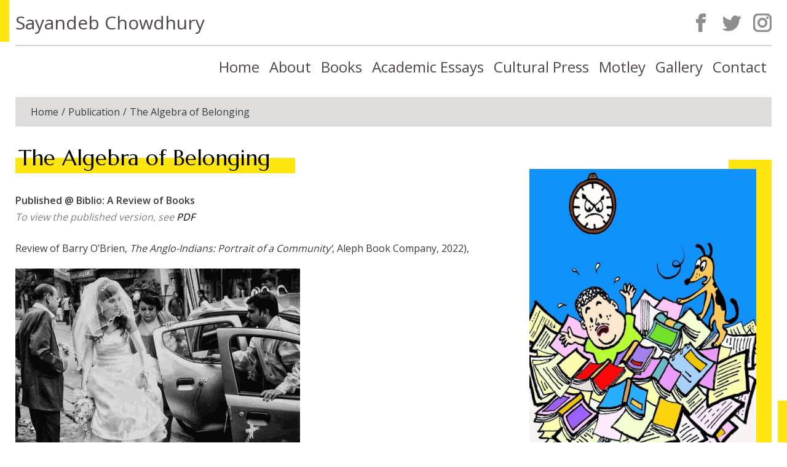

--- FILE ---
content_type: text/html; charset=UTF-8
request_url: https://sayandeb.in/2022/12/31/the-algebra-of-belonging/
body_size: 7546
content:

	<!doctype html class=" ">
<!--[if lt IE 9]><html class="no-js no-svg ie lt-ie9 lt-ie8 lt-ie7" lang="en-US"> <![endif]-->
<!--[if IE 9]><html class="no-js no-svg ie ie9 lt-ie9 lt-ie8" lang="en-US"> <![endif]-->
<!--[if gt IE 9]><!--><html class="no-js no-svg" lang="en-US"> <!--<![endif]-->
<head>
    <meta charset="UTF-8" />
    <meta name="description" content="Portfolio">

    <meta http-equiv="Content-Type" content="text/html; charset=UTF-8" />
    <meta http-equiv="X-UA-Compatible" content="IE=edge">
    <meta name="viewport" content="width=device-width, initial-scale=1">
    <link rel="author" href="https://sayandeb.in/wp-content/themes/wp-twig/humans.txt" />
    <link rel="pingback" href="https://sayandeb.in/xmlrpc.php" />
    <link rel="profile" href="http://gmpg.org/xfn/11">
    <link rel="icon" type="image/png" href="https://sayandeb.in/wp-content/uploads/2021/05/Original-copy-2.jpeg" />
    <title>The Algebra of Belonging &#8211; Sayandeb Chowdhury</title>
<meta name='robots' content='max-image-preview:large' />
	<style>img:is([sizes="auto" i], [sizes^="auto," i]) { contain-intrinsic-size: 3000px 1500px }</style>
	<link rel="alternate" type="application/rss+xml" title="Sayandeb Chowdhury &raquo; Feed" href="https://sayandeb.in/feed/" />
<link rel="alternate" type="application/rss+xml" title="Sayandeb Chowdhury &raquo; Comments Feed" href="https://sayandeb.in/comments/feed/" />
<script type="text/javascript">
/* <![CDATA[ */
window._wpemojiSettings = {"baseUrl":"https:\/\/s.w.org\/images\/core\/emoji\/16.0.1\/72x72\/","ext":".png","svgUrl":"https:\/\/s.w.org\/images\/core\/emoji\/16.0.1\/svg\/","svgExt":".svg","source":{"concatemoji":"https:\/\/sayandeb.in\/wp-includes\/js\/wp-emoji-release.min.js?ver=6.8.3"}};
/*! This file is auto-generated */
!function(s,n){var o,i,e;function c(e){try{var t={supportTests:e,timestamp:(new Date).valueOf()};sessionStorage.setItem(o,JSON.stringify(t))}catch(e){}}function p(e,t,n){e.clearRect(0,0,e.canvas.width,e.canvas.height),e.fillText(t,0,0);var t=new Uint32Array(e.getImageData(0,0,e.canvas.width,e.canvas.height).data),a=(e.clearRect(0,0,e.canvas.width,e.canvas.height),e.fillText(n,0,0),new Uint32Array(e.getImageData(0,0,e.canvas.width,e.canvas.height).data));return t.every(function(e,t){return e===a[t]})}function u(e,t){e.clearRect(0,0,e.canvas.width,e.canvas.height),e.fillText(t,0,0);for(var n=e.getImageData(16,16,1,1),a=0;a<n.data.length;a++)if(0!==n.data[a])return!1;return!0}function f(e,t,n,a){switch(t){case"flag":return n(e,"\ud83c\udff3\ufe0f\u200d\u26a7\ufe0f","\ud83c\udff3\ufe0f\u200b\u26a7\ufe0f")?!1:!n(e,"\ud83c\udde8\ud83c\uddf6","\ud83c\udde8\u200b\ud83c\uddf6")&&!n(e,"\ud83c\udff4\udb40\udc67\udb40\udc62\udb40\udc65\udb40\udc6e\udb40\udc67\udb40\udc7f","\ud83c\udff4\u200b\udb40\udc67\u200b\udb40\udc62\u200b\udb40\udc65\u200b\udb40\udc6e\u200b\udb40\udc67\u200b\udb40\udc7f");case"emoji":return!a(e,"\ud83e\udedf")}return!1}function g(e,t,n,a){var r="undefined"!=typeof WorkerGlobalScope&&self instanceof WorkerGlobalScope?new OffscreenCanvas(300,150):s.createElement("canvas"),o=r.getContext("2d",{willReadFrequently:!0}),i=(o.textBaseline="top",o.font="600 32px Arial",{});return e.forEach(function(e){i[e]=t(o,e,n,a)}),i}function t(e){var t=s.createElement("script");t.src=e,t.defer=!0,s.head.appendChild(t)}"undefined"!=typeof Promise&&(o="wpEmojiSettingsSupports",i=["flag","emoji"],n.supports={everything:!0,everythingExceptFlag:!0},e=new Promise(function(e){s.addEventListener("DOMContentLoaded",e,{once:!0})}),new Promise(function(t){var n=function(){try{var e=JSON.parse(sessionStorage.getItem(o));if("object"==typeof e&&"number"==typeof e.timestamp&&(new Date).valueOf()<e.timestamp+604800&&"object"==typeof e.supportTests)return e.supportTests}catch(e){}return null}();if(!n){if("undefined"!=typeof Worker&&"undefined"!=typeof OffscreenCanvas&&"undefined"!=typeof URL&&URL.createObjectURL&&"undefined"!=typeof Blob)try{var e="postMessage("+g.toString()+"("+[JSON.stringify(i),f.toString(),p.toString(),u.toString()].join(",")+"));",a=new Blob([e],{type:"text/javascript"}),r=new Worker(URL.createObjectURL(a),{name:"wpTestEmojiSupports"});return void(r.onmessage=function(e){c(n=e.data),r.terminate(),t(n)})}catch(e){}c(n=g(i,f,p,u))}t(n)}).then(function(e){for(var t in e)n.supports[t]=e[t],n.supports.everything=n.supports.everything&&n.supports[t],"flag"!==t&&(n.supports.everythingExceptFlag=n.supports.everythingExceptFlag&&n.supports[t]);n.supports.everythingExceptFlag=n.supports.everythingExceptFlag&&!n.supports.flag,n.DOMReady=!1,n.readyCallback=function(){n.DOMReady=!0}}).then(function(){return e}).then(function(){var e;n.supports.everything||(n.readyCallback(),(e=n.source||{}).concatemoji?t(e.concatemoji):e.wpemoji&&e.twemoji&&(t(e.twemoji),t(e.wpemoji)))}))}((window,document),window._wpemojiSettings);
/* ]]> */
</script>
<style id='wp-emoji-styles-inline-css' type='text/css'>

	img.wp-smiley, img.emoji {
		display: inline !important;
		border: none !important;
		box-shadow: none !important;
		height: 1em !important;
		width: 1em !important;
		margin: 0 0.07em !important;
		vertical-align: -0.1em !important;
		background: none !important;
		padding: 0 !important;
	}
</style>
<style id='classic-theme-styles-inline-css' type='text/css'>
/*! This file is auto-generated */
.wp-block-button__link{color:#fff;background-color:#32373c;border-radius:9999px;box-shadow:none;text-decoration:none;padding:calc(.667em + 2px) calc(1.333em + 2px);font-size:1.125em}.wp-block-file__button{background:#32373c;color:#fff;text-decoration:none}
</style>
<style id='global-styles-inline-css' type='text/css'>
:root{--wp--preset--aspect-ratio--square: 1;--wp--preset--aspect-ratio--4-3: 4/3;--wp--preset--aspect-ratio--3-4: 3/4;--wp--preset--aspect-ratio--3-2: 3/2;--wp--preset--aspect-ratio--2-3: 2/3;--wp--preset--aspect-ratio--16-9: 16/9;--wp--preset--aspect-ratio--9-16: 9/16;--wp--preset--color--black: #000000;--wp--preset--color--cyan-bluish-gray: #abb8c3;--wp--preset--color--white: #ffffff;--wp--preset--color--pale-pink: #f78da7;--wp--preset--color--vivid-red: #cf2e2e;--wp--preset--color--luminous-vivid-orange: #ff6900;--wp--preset--color--luminous-vivid-amber: #fcb900;--wp--preset--color--light-green-cyan: #7bdcb5;--wp--preset--color--vivid-green-cyan: #00d084;--wp--preset--color--pale-cyan-blue: #8ed1fc;--wp--preset--color--vivid-cyan-blue: #0693e3;--wp--preset--color--vivid-purple: #9b51e0;--wp--preset--gradient--vivid-cyan-blue-to-vivid-purple: linear-gradient(135deg,rgba(6,147,227,1) 0%,rgb(155,81,224) 100%);--wp--preset--gradient--light-green-cyan-to-vivid-green-cyan: linear-gradient(135deg,rgb(122,220,180) 0%,rgb(0,208,130) 100%);--wp--preset--gradient--luminous-vivid-amber-to-luminous-vivid-orange: linear-gradient(135deg,rgba(252,185,0,1) 0%,rgba(255,105,0,1) 100%);--wp--preset--gradient--luminous-vivid-orange-to-vivid-red: linear-gradient(135deg,rgba(255,105,0,1) 0%,rgb(207,46,46) 100%);--wp--preset--gradient--very-light-gray-to-cyan-bluish-gray: linear-gradient(135deg,rgb(238,238,238) 0%,rgb(169,184,195) 100%);--wp--preset--gradient--cool-to-warm-spectrum: linear-gradient(135deg,rgb(74,234,220) 0%,rgb(151,120,209) 20%,rgb(207,42,186) 40%,rgb(238,44,130) 60%,rgb(251,105,98) 80%,rgb(254,248,76) 100%);--wp--preset--gradient--blush-light-purple: linear-gradient(135deg,rgb(255,206,236) 0%,rgb(152,150,240) 100%);--wp--preset--gradient--blush-bordeaux: linear-gradient(135deg,rgb(254,205,165) 0%,rgb(254,45,45) 50%,rgb(107,0,62) 100%);--wp--preset--gradient--luminous-dusk: linear-gradient(135deg,rgb(255,203,112) 0%,rgb(199,81,192) 50%,rgb(65,88,208) 100%);--wp--preset--gradient--pale-ocean: linear-gradient(135deg,rgb(255,245,203) 0%,rgb(182,227,212) 50%,rgb(51,167,181) 100%);--wp--preset--gradient--electric-grass: linear-gradient(135deg,rgb(202,248,128) 0%,rgb(113,206,126) 100%);--wp--preset--gradient--midnight: linear-gradient(135deg,rgb(2,3,129) 0%,rgb(40,116,252) 100%);--wp--preset--font-size--small: 13px;--wp--preset--font-size--medium: 20px;--wp--preset--font-size--large: 36px;--wp--preset--font-size--x-large: 42px;--wp--preset--spacing--20: 0.44rem;--wp--preset--spacing--30: 0.67rem;--wp--preset--spacing--40: 1rem;--wp--preset--spacing--50: 1.5rem;--wp--preset--spacing--60: 2.25rem;--wp--preset--spacing--70: 3.38rem;--wp--preset--spacing--80: 5.06rem;--wp--preset--shadow--natural: 6px 6px 9px rgba(0, 0, 0, 0.2);--wp--preset--shadow--deep: 12px 12px 50px rgba(0, 0, 0, 0.4);--wp--preset--shadow--sharp: 6px 6px 0px rgba(0, 0, 0, 0.2);--wp--preset--shadow--outlined: 6px 6px 0px -3px rgba(255, 255, 255, 1), 6px 6px rgba(0, 0, 0, 1);--wp--preset--shadow--crisp: 6px 6px 0px rgba(0, 0, 0, 1);}:where(.is-layout-flex){gap: 0.5em;}:where(.is-layout-grid){gap: 0.5em;}body .is-layout-flex{display: flex;}.is-layout-flex{flex-wrap: wrap;align-items: center;}.is-layout-flex > :is(*, div){margin: 0;}body .is-layout-grid{display: grid;}.is-layout-grid > :is(*, div){margin: 0;}:where(.wp-block-columns.is-layout-flex){gap: 2em;}:where(.wp-block-columns.is-layout-grid){gap: 2em;}:where(.wp-block-post-template.is-layout-flex){gap: 1.25em;}:where(.wp-block-post-template.is-layout-grid){gap: 1.25em;}.has-black-color{color: var(--wp--preset--color--black) !important;}.has-cyan-bluish-gray-color{color: var(--wp--preset--color--cyan-bluish-gray) !important;}.has-white-color{color: var(--wp--preset--color--white) !important;}.has-pale-pink-color{color: var(--wp--preset--color--pale-pink) !important;}.has-vivid-red-color{color: var(--wp--preset--color--vivid-red) !important;}.has-luminous-vivid-orange-color{color: var(--wp--preset--color--luminous-vivid-orange) !important;}.has-luminous-vivid-amber-color{color: var(--wp--preset--color--luminous-vivid-amber) !important;}.has-light-green-cyan-color{color: var(--wp--preset--color--light-green-cyan) !important;}.has-vivid-green-cyan-color{color: var(--wp--preset--color--vivid-green-cyan) !important;}.has-pale-cyan-blue-color{color: var(--wp--preset--color--pale-cyan-blue) !important;}.has-vivid-cyan-blue-color{color: var(--wp--preset--color--vivid-cyan-blue) !important;}.has-vivid-purple-color{color: var(--wp--preset--color--vivid-purple) !important;}.has-black-background-color{background-color: var(--wp--preset--color--black) !important;}.has-cyan-bluish-gray-background-color{background-color: var(--wp--preset--color--cyan-bluish-gray) !important;}.has-white-background-color{background-color: var(--wp--preset--color--white) !important;}.has-pale-pink-background-color{background-color: var(--wp--preset--color--pale-pink) !important;}.has-vivid-red-background-color{background-color: var(--wp--preset--color--vivid-red) !important;}.has-luminous-vivid-orange-background-color{background-color: var(--wp--preset--color--luminous-vivid-orange) !important;}.has-luminous-vivid-amber-background-color{background-color: var(--wp--preset--color--luminous-vivid-amber) !important;}.has-light-green-cyan-background-color{background-color: var(--wp--preset--color--light-green-cyan) !important;}.has-vivid-green-cyan-background-color{background-color: var(--wp--preset--color--vivid-green-cyan) !important;}.has-pale-cyan-blue-background-color{background-color: var(--wp--preset--color--pale-cyan-blue) !important;}.has-vivid-cyan-blue-background-color{background-color: var(--wp--preset--color--vivid-cyan-blue) !important;}.has-vivid-purple-background-color{background-color: var(--wp--preset--color--vivid-purple) !important;}.has-black-border-color{border-color: var(--wp--preset--color--black) !important;}.has-cyan-bluish-gray-border-color{border-color: var(--wp--preset--color--cyan-bluish-gray) !important;}.has-white-border-color{border-color: var(--wp--preset--color--white) !important;}.has-pale-pink-border-color{border-color: var(--wp--preset--color--pale-pink) !important;}.has-vivid-red-border-color{border-color: var(--wp--preset--color--vivid-red) !important;}.has-luminous-vivid-orange-border-color{border-color: var(--wp--preset--color--luminous-vivid-orange) !important;}.has-luminous-vivid-amber-border-color{border-color: var(--wp--preset--color--luminous-vivid-amber) !important;}.has-light-green-cyan-border-color{border-color: var(--wp--preset--color--light-green-cyan) !important;}.has-vivid-green-cyan-border-color{border-color: var(--wp--preset--color--vivid-green-cyan) !important;}.has-pale-cyan-blue-border-color{border-color: var(--wp--preset--color--pale-cyan-blue) !important;}.has-vivid-cyan-blue-border-color{border-color: var(--wp--preset--color--vivid-cyan-blue) !important;}.has-vivid-purple-border-color{border-color: var(--wp--preset--color--vivid-purple) !important;}.has-vivid-cyan-blue-to-vivid-purple-gradient-background{background: var(--wp--preset--gradient--vivid-cyan-blue-to-vivid-purple) !important;}.has-light-green-cyan-to-vivid-green-cyan-gradient-background{background: var(--wp--preset--gradient--light-green-cyan-to-vivid-green-cyan) !important;}.has-luminous-vivid-amber-to-luminous-vivid-orange-gradient-background{background: var(--wp--preset--gradient--luminous-vivid-amber-to-luminous-vivid-orange) !important;}.has-luminous-vivid-orange-to-vivid-red-gradient-background{background: var(--wp--preset--gradient--luminous-vivid-orange-to-vivid-red) !important;}.has-very-light-gray-to-cyan-bluish-gray-gradient-background{background: var(--wp--preset--gradient--very-light-gray-to-cyan-bluish-gray) !important;}.has-cool-to-warm-spectrum-gradient-background{background: var(--wp--preset--gradient--cool-to-warm-spectrum) !important;}.has-blush-light-purple-gradient-background{background: var(--wp--preset--gradient--blush-light-purple) !important;}.has-blush-bordeaux-gradient-background{background: var(--wp--preset--gradient--blush-bordeaux) !important;}.has-luminous-dusk-gradient-background{background: var(--wp--preset--gradient--luminous-dusk) !important;}.has-pale-ocean-gradient-background{background: var(--wp--preset--gradient--pale-ocean) !important;}.has-electric-grass-gradient-background{background: var(--wp--preset--gradient--electric-grass) !important;}.has-midnight-gradient-background{background: var(--wp--preset--gradient--midnight) !important;}.has-small-font-size{font-size: var(--wp--preset--font-size--small) !important;}.has-medium-font-size{font-size: var(--wp--preset--font-size--medium) !important;}.has-large-font-size{font-size: var(--wp--preset--font-size--large) !important;}.has-x-large-font-size{font-size: var(--wp--preset--font-size--x-large) !important;}
:where(.wp-block-post-template.is-layout-flex){gap: 1.25em;}:where(.wp-block-post-template.is-layout-grid){gap: 1.25em;}
:where(.wp-block-columns.is-layout-flex){gap: 2em;}:where(.wp-block-columns.is-layout-grid){gap: 2em;}
:root :where(.wp-block-pullquote){font-size: 1.5em;line-height: 1.6;}
</style>
<link rel='stylesheet' id='wp-components-css' href='https://sayandeb.in/wp-includes/css/dist/components/style.min.css?ver=6.8.3' type='text/css' media='all' />
<link rel='stylesheet' id='godaddy-styles-css' href='https://sayandeb.in/wp-content/mu-plugins/vendor/wpex/godaddy-launch/includes/Dependencies/GoDaddy/Styles/build/latest.css?ver=2.0.2' type='text/css' media='all' />
<script type="text/javascript" src="https://sayandeb.in/wp-includes/js/jquery/jquery.min.js?ver=3.7.1" id="jquery-core-js"></script>
<script type="text/javascript" src="https://sayandeb.in/wp-includes/js/jquery/jquery-migrate.min.js?ver=3.4.1" id="jquery-migrate-js"></script>
<link rel="https://api.w.org/" href="https://sayandeb.in/wp-json/" /><link rel="alternate" title="JSON" type="application/json" href="https://sayandeb.in/wp-json/wp/v2/posts/2937" /><link rel="EditURI" type="application/rsd+xml" title="RSD" href="https://sayandeb.in/xmlrpc.php?rsd" />
<meta name="generator" content="WordPress 6.8.3" />
<link rel="canonical" href="https://sayandeb.in/2022/12/31/the-algebra-of-belonging/" />
<link rel='shortlink' href='https://sayandeb.in/?p=2937' />
<link rel="alternate" title="oEmbed (JSON)" type="application/json+oembed" href="https://sayandeb.in/wp-json/oembed/1.0/embed?url=https%3A%2F%2Fsayandeb.in%2F2022%2F12%2F31%2Fthe-algebra-of-belonging%2F" />
<link rel="alternate" title="oEmbed (XML)" type="text/xml+oembed" href="https://sayandeb.in/wp-json/oembed/1.0/embed?url=https%3A%2F%2Fsayandeb.in%2F2022%2F12%2F31%2Fthe-algebra-of-belonging%2F&#038;format=xml" />
<meta name="framework" content="Redux 4.1.24" />

    <! Global stylesheet ->
                                       <link rel="stylesheet" href="https://sayandeb.in/wp-content/themes/wp-twig/css/vendor/magnific-popup.css" >
                                          <link rel="stylesheet" href="https://sayandeb.in/wp-content/themes/wp-twig/css/vendor/bootstrap.css" >
                                          <link rel="stylesheet" href="https://sayandeb.in/wp-content/themes/wp-twig/css/vendor/tippy.css" >
                                          <link rel="stylesheet" href="https://sayandeb.in/wp-content/themes/wp-twig/css/main.css" >
                                          <link rel="stylesheet" href="https://sayandeb.in/wp-content/themes/wp-twig/css/header.css" >
                                          <link rel="stylesheet" href="https://sayandeb.in/wp-content/themes/wp-twig/css/components/footer.css" >
                                          <link rel="stylesheet" href="https://sayandeb.in/wp-content/themes/wp-twig/css/components/heading.css" >
                                          <link rel="stylesheet" href="https://sayandeb.in/wp-content/themes/wp-twig/css/components/breadcrumb.css" >
                                          <link rel="stylesheet" href="https://sayandeb.in/wp-content/themes/wp-twig/css/components/button.css" >
                        
    <! // Global stylesheet ->

    <! Block Styles auto loaded ->

    
    <! // Block Styles auto loaded ->


    <! Styles loaed from metabox ->

             			    <link rel="stylesheet" href="https://sayandeb.in/wp-content/themes/wp-twig/css/components/comment.css" >
		                			    <link rel="stylesheet" href="https://sayandeb.in/wp-content/themes/wp-twig/css/publication.css" >
		        
    <! // Styles loaed from metabox ->

<script>
   var theme_root = "https://sayandeb.in/wp-content/themes/wp-twig";
</script>
<script type='text/javascript' src='https://platform-api.sharethis.com/js/sharethis.js#property=608cba5ddaac690012507aa6&product=sop' async='async'></script>
	
	<script id="loadcss">
	</script
</head>

<body class="wp-singular post-template-default single single-post postid-2937 single-format-standard wp-theme-wp-twig" data-template="base.twig">
<svg class="pat-1" width="52" height="237" viewBox="0 0 52 237">
  <rect y="-3" width="52" height="240" fill="currentColor"/>
</svg>
<a class="skip-link screen-reader-text" href="#content">Skip to content</a>

<div class="site-wrapper single--publication-pg">
  <header class="site-header container-fluid">
    <div class="row align-items-center py-lg-2">
      <div class="col">
          <a class="navbar-brand" href="https://sayandeb.in">
            Sayandeb Chowdhury
          </a>
      </div>
      <div class="col d-flex d-lg-none pr-0 justify-content-end">
        <button class="navbar-toggler pr-0" type="button">
            <svg width="24" height="20" viewBox="0 0 24 20" fill="none" xmlns="http://www.w3.org/2000/svg">
              <path d="M0 0.599976H24V3.79997H0V0.599976Z" fill="#8E8F8C"/>
              <path d="M0 8.59998H24V11.8H0V8.59998Z" fill="#8E8F8C"/>
              <path d="M0 16.6H24V19.8H0V16.6Z" fill="#8E8F8C"/>
            </svg>
        </button>
      </div>
      <div class="col social-links d-flex d-none d-lg-block">
         <div class="d-flex links">
             <a href="https://www.facebook.com/sayandeb" target="_blank" class="facebook">
    <svg><use xlink:href="https://sayandeb.in/wp-content/themes/wp-twig/static/images/social-icons.svg#icon-facebook"></use></svg>
  </a>
  <a href="https://twitter.com/sayandeb" target="_blank" class="twitter">
    <svg><use xlink:href="https://sayandeb.in/wp-content/themes/wp-twig/static/images/social-icons.svg#icon-twitter"></use></svg>
  </a>
  <a href="https://www.instagram.com/sayandeb.ch/" target="_blank" class="instagram">
      <svg><use xlink:href="https://sayandeb.in/wp-content/themes/wp-twig/static/images/social-icons.svg#icon-instagram"></use></svg>
  </a>
         </div>
      </div>
    </div>
    <nav class="navbar navbar-expand-lg navbar-light  d-none d-lg-block">
    <div class="container-fluid pr-0">
      <div class="collapse navbar-collapse justify-content-end" id="navbarResponsive">
					<ul class="navbar-nav ml-auto">
			<li class=" menu-item menu-item-type-post_type menu-item-object-page menu-item-home menu-item-21 nav-item">
			<a target="" href="https://sayandeb.in/" class="nav-link">Home</a>
				<ul class="navbar-nav ml-auto">
		</ul>
		</li>
			<li class=" menu-item menu-item-type-post_type menu-item-object-page menu-item-23 nav-item">
			<a target="" href="https://sayandeb.in/about-me/" class="nav-link">About</a>
				<ul class="navbar-nav ml-auto">
		</ul>
		</li>
			<li class=" menu-item menu-item-type-post_type_archive menu-item-object-books menu-item-122 nav-item">
			<a target="" href="https://sayandeb.in/books/" class="nav-link">Books</a>
				<ul class="navbar-nav ml-auto">
		</ul>
		</li>
			<li class=" menu-item menu-item-type-post_type menu-item-object-page menu-item-26 nav-item">
			<a target="" href="https://sayandeb.in/journals/" class="nav-link">Academic Essays</a>
				<ul class="navbar-nav ml-auto">
		</ul>
		</li>
			<li class=" menu-item menu-item-type-post_type menu-item-object-page current_page_parent menu-item-28 nav-item">
			<a target="" href="https://sayandeb.in/publication/" class="nav-link">Cultural Press</a>
				<ul class="navbar-nav ml-auto">
		</ul>
		</li>
			<li class=" menu-item menu-item-type-post_type menu-item-object-page menu-item-1554 nav-item">
			<a target="" href="https://sayandeb.in/other-works/" class="nav-link">Motley</a>
				<ul class="navbar-nav ml-auto">
		</ul>
		</li>
			<li class=" menu-item menu-item-type-post_type menu-item-object-page menu-item-27 nav-item">
			<a target="" href="https://sayandeb.in/photo-album/" class="nav-link">Gallery</a>
				<ul class="navbar-nav ml-auto">
		</ul>
		</li>
			<li class=" menu-item menu-item-type-post_type menu-item-object-page menu-item-25 nav-item">
			<a target="" href="https://sayandeb.in/contact/" class="nav-link">Contact</a>
				<ul class="navbar-nav ml-auto">
		</ul>
		</li>
		</ul>
        <div class="social-links d-lg-none">
          <div class="d-flex links">
             <a href="https://www.facebook.com/sayandeb" target="_blank" class="facebook">
    <svg><use xlink:href="https://sayandeb.in/wp-content/themes/wp-twig/static/images/social-icons.svg#icon-facebook"></use></svg>
  </a>
  <a href="https://twitter.com/sayandeb" target="_blank" class="twitter">
    <svg><use xlink:href="https://sayandeb.in/wp-content/themes/wp-twig/static/images/social-icons.svg#icon-twitter"></use></svg>
  </a>
  <a href="https://www.instagram.com/sayandeb.ch/" target="_blank" class="instagram">
      <svg><use xlink:href="https://sayandeb.in/wp-content/themes/wp-twig/static/images/social-icons.svg#icon-instagram"></use></svg>
  </a>
           </div>
        </div>
        <div>
      </div>
    </div>
  </nav>  </header>


	
   <div class="breadcrumb-wrapper">
    <nav aria-label="breadcrumb">
      <ol class="breadcrumb">
        <li class="breadcrumb-item"><a href="https://sayandeb.in">Home</a></li>
        <li class="breadcrumb-item"><a href="https://sayandeb.in/publication">Publication</a></li>
        <li class="breadcrumb-item active" aria-current="page">The Algebra of Belonging</li>
      </ol>
    </nav>
  </div>
  <div class="row">
    <div class="content-wrapper col-md-8">
      <article class="post-type-post" id="post-2937">
                    <img class="lazy" width=""  src="" data-src="">
        

        <section class="article-content">
          <h1 class="article-h1"><span>The Algebra of Belonging</span></h1>

          <p class="mb-4 text-black-50 published_at">
                          <span>Published @ Biblio: A Review of Books</span> <br>
                                      To view the published version, see
                                                               <a href="https://sayandeb.in/wp-content/uploads/2023/01/Biblio-OD22_art14.pdf" target="_blank"> PDF </a>
                                    </p>


          <div class="article-body">
            
<p>Review of Barry O’Brien, <em>The Anglo-Indians: Portrait of a Community’</em>, Aleph Book Company, 2022),</p>



<figure class="wp-block-image size-large is-resized"><img fetchpriority="high" decoding="async" src="https://sayandeb.in/wp-content/uploads/2023/01/647887-the-anglo-indians-cover-1-722x1024.jpg" alt="" class="wp-image-2939" width="463" height="657" srcset="https://sayandeb.in/wp-content/uploads/2023/01/647887-the-anglo-indians-cover-1-722x1024.jpg 722w, https://sayandeb.in/wp-content/uploads/2023/01/647887-the-anglo-indians-cover-1-212x300.jpg 212w, https://sayandeb.in/wp-content/uploads/2023/01/647887-the-anglo-indians-cover-1-768x1089.jpg 768w, https://sayandeb.in/wp-content/uploads/2023/01/647887-the-anglo-indians-cover-1-1083x1536.jpg 1083w, https://sayandeb.in/wp-content/uploads/2023/01/647887-the-anglo-indians-cover-1-1444x2048.jpg 1444w, https://sayandeb.in/wp-content/uploads/2023/01/647887-the-anglo-indians-cover-1-scaled.jpg 1805w" sizes="(max-width: 463px) 100vw, 463px" /><figcaption class="wp-element-caption"><br><strong>Cover of the Book</strong></figcaption></figure>

          </div>

          <div class="meta mb-1">
              <span>By</span><a href="/author/sayan/"> Sayandeb Chowdhury </a> | <time datetime="2022-12-31 00:00:00">December 31, 2022</time>

              
                            | Tags:                                             <a href="https://sayandeb.in/tag/community">Community</a>,                  
                                                          <a href="https://sayandeb.in/tag/history">History</a>,                  
                                                          <a href="https://sayandeb.in/tag/law">law</a>                  
                                      </div>
          <div class="share-post">
            <h3>Share this post</h4>
            <div class="sharethis-inline-share-buttons"></div>
          </div>

        </section>

        <!-- comment box -->
        <section class="comment-box" id="comments">

          
                          <p> comments for this post are closed </p>
                    </section>
      </article>
  </div>
    <aside class="col-md-4">
   <div id="custom_html-2"  class="widget_text widget widget_custom_html card mt-4"><div class="textwidget custom-html-widget"><img src="https://sayandeb.in/wp-content/uploads/2021/06/CP_Image3.jpg" alt="text" /></div></div><div id="archives-5"  class="widget widget_archive card mt-4"><h5 class="widget-title card-header"><span>Archives</span></h5>		<label class="screen-reader-text" for="archives-dropdown-5">Archives</label>
		<select id="archives-dropdown-5" name="archive-dropdown">
			
			<option value="">Select Month</option>
				<option value='https://sayandeb.in/2022/12/'> December 2022 &nbsp;(3)</option>
	<option value='https://sayandeb.in/2022/11/'> November 2022 &nbsp;(3)</option>
	<option value='https://sayandeb.in/2022/10/'> October 2022 &nbsp;(2)</option>
	<option value='https://sayandeb.in/2022/07/'> July 2022 &nbsp;(3)</option>
	<option value='https://sayandeb.in/2022/06/'> June 2022 &nbsp;(2)</option>
	<option value='https://sayandeb.in/2022/04/'> April 2022 &nbsp;(1)</option>
	<option value='https://sayandeb.in/2022/03/'> March 2022 &nbsp;(2)</option>
	<option value='https://sayandeb.in/2022/01/'> January 2022 &nbsp;(1)</option>
	<option value='https://sayandeb.in/2021/12/'> December 2021 &nbsp;(2)</option>
	<option value='https://sayandeb.in/2021/11/'> November 2021 &nbsp;(1)</option>
	<option value='https://sayandeb.in/2021/06/'> June 2021 &nbsp;(1)</option>
	<option value='https://sayandeb.in/2021/05/'> May 2021 &nbsp;(2)</option>
	<option value='https://sayandeb.in/2021/04/'> April 2021 &nbsp;(1)</option>
	<option value='https://sayandeb.in/2021/03/'> March 2021 &nbsp;(1)</option>
	<option value='https://sayandeb.in/2020/12/'> December 2020 &nbsp;(1)</option>
	<option value='https://sayandeb.in/2020/11/'> November 2020 &nbsp;(1)</option>
	<option value='https://sayandeb.in/2020/10/'> October 2020 &nbsp;(1)</option>
	<option value='https://sayandeb.in/2020/09/'> September 2020 &nbsp;(1)</option>
	<option value='https://sayandeb.in/2020/07/'> July 2020 &nbsp;(1)</option>
	<option value='https://sayandeb.in/2020/05/'> May 2020 &nbsp;(1)</option>
	<option value='https://sayandeb.in/2020/04/'> April 2020 &nbsp;(1)</option>
	<option value='https://sayandeb.in/2020/03/'> March 2020 &nbsp;(1)</option>
	<option value='https://sayandeb.in/2020/02/'> February 2020 &nbsp;(1)</option>
	<option value='https://sayandeb.in/2020/01/'> January 2020 &nbsp;(1)</option>
	<option value='https://sayandeb.in/2019/05/'> May 2019 &nbsp;(3)</option>
	<option value='https://sayandeb.in/2019/03/'> March 2019 &nbsp;(1)</option>
	<option value='https://sayandeb.in/2018/12/'> December 2018 &nbsp;(1)</option>
	<option value='https://sayandeb.in/2018/10/'> October 2018 &nbsp;(1)</option>
	<option value='https://sayandeb.in/2018/07/'> July 2018 &nbsp;(1)</option>
	<option value='https://sayandeb.in/2018/05/'> May 2018 &nbsp;(1)</option>
	<option value='https://sayandeb.in/2018/03/'> March 2018 &nbsp;(1)</option>
	<option value='https://sayandeb.in/2018/01/'> January 2018 &nbsp;(1)</option>
	<option value='https://sayandeb.in/2017/10/'> October 2017 &nbsp;(1)</option>
	<option value='https://sayandeb.in/2017/09/'> September 2017 &nbsp;(2)</option>
	<option value='https://sayandeb.in/2017/07/'> July 2017 &nbsp;(2)</option>
	<option value='https://sayandeb.in/2017/06/'> June 2017 &nbsp;(1)</option>
	<option value='https://sayandeb.in/2017/04/'> April 2017 &nbsp;(1)</option>
	<option value='https://sayandeb.in/2016/12/'> December 2016 &nbsp;(2)</option>
	<option value='https://sayandeb.in/2016/10/'> October 2016 &nbsp;(1)</option>
	<option value='https://sayandeb.in/2016/06/'> June 2016 &nbsp;(1)</option>
	<option value='https://sayandeb.in/2016/05/'> May 2016 &nbsp;(2)</option>
	<option value='https://sayandeb.in/2016/04/'> April 2016 &nbsp;(2)</option>
	<option value='https://sayandeb.in/2016/02/'> February 2016 &nbsp;(1)</option>
	<option value='https://sayandeb.in/2016/01/'> January 2016 &nbsp;(1)</option>
	<option value='https://sayandeb.in/2015/10/'> October 2015 &nbsp;(1)</option>
	<option value='https://sayandeb.in/2015/06/'> June 2015 &nbsp;(1)</option>
	<option value='https://sayandeb.in/2015/01/'> January 2015 &nbsp;(2)</option>
	<option value='https://sayandeb.in/2014/11/'> November 2014 &nbsp;(1)</option>
	<option value='https://sayandeb.in/2014/09/'> September 2014 &nbsp;(1)</option>
	<option value='https://sayandeb.in/2014/08/'> August 2014 &nbsp;(1)</option>
	<option value='https://sayandeb.in/2014/01/'> January 2014 &nbsp;(1)</option>
	<option value='https://sayandeb.in/2013/10/'> October 2013 &nbsp;(1)</option>
	<option value='https://sayandeb.in/2013/03/'> March 2013 &nbsp;(2)</option>
	<option value='https://sayandeb.in/2012/12/'> December 2012 &nbsp;(1)</option>
	<option value='https://sayandeb.in/2012/10/'> October 2012 &nbsp;(1)</option>
	<option value='https://sayandeb.in/2012/06/'> June 2012 &nbsp;(1)</option>
	<option value='https://sayandeb.in/2012/05/'> May 2012 &nbsp;(2)</option>
	<option value='https://sayandeb.in/2011/12/'> December 2011 &nbsp;(1)</option>
	<option value='https://sayandeb.in/2011/08/'> August 2011 &nbsp;(1)</option>
	<option value='https://sayandeb.in/2011/07/'> July 2011 &nbsp;(2)</option>
	<option value='https://sayandeb.in/2011/06/'> June 2011 &nbsp;(3)</option>
	<option value='https://sayandeb.in/2011/05/'> May 2011 &nbsp;(3)</option>
	<option value='https://sayandeb.in/2011/04/'> April 2011 &nbsp;(4)</option>
	<option value='https://sayandeb.in/2011/03/'> March 2011 &nbsp;(2)</option>
	<option value='https://sayandeb.in/2011/02/'> February 2011 &nbsp;(1)</option>
	<option value='https://sayandeb.in/2011/01/'> January 2011 &nbsp;(5)</option>
	<option value='https://sayandeb.in/2010/12/'> December 2010 &nbsp;(5)</option>
	<option value='https://sayandeb.in/2010/11/'> November 2010 &nbsp;(2)</option>
	<option value='https://sayandeb.in/2010/10/'> October 2010 &nbsp;(5)</option>
	<option value='https://sayandeb.in/2010/09/'> September 2010 &nbsp;(3)</option>
	<option value='https://sayandeb.in/2010/08/'> August 2010 &nbsp;(4)</option>
	<option value='https://sayandeb.in/2010/07/'> July 2010 &nbsp;(2)</option>
	<option value='https://sayandeb.in/2010/05/'> May 2010 &nbsp;(5)</option>
	<option value='https://sayandeb.in/2009/10/'> October 2009 &nbsp;(2)</option>
	<option value='https://sayandeb.in/2009/09/'> September 2009 &nbsp;(3)</option>
	<option value='https://sayandeb.in/2009/06/'> June 2009 &nbsp;(1)</option>
	<option value='https://sayandeb.in/2009/04/'> April 2009 &nbsp;(1)</option>
	<option value='https://sayandeb.in/2009/01/'> January 2009 &nbsp;(1)</option>
	<option value='https://sayandeb.in/2008/09/'> September 2008 &nbsp;(3)</option>
	<option value='https://sayandeb.in/2008/07/'> July 2008 &nbsp;(2)</option>
	<option value='https://sayandeb.in/2008/06/'> June 2008 &nbsp;(2)</option>
	<option value='https://sayandeb.in/2008/05/'> May 2008 &nbsp;(1)</option>
	<option value='https://sayandeb.in/2008/03/'> March 2008 &nbsp;(1)</option>
	<option value='https://sayandeb.in/2008/02/'> February 2008 &nbsp;(2)</option>
	<option value='https://sayandeb.in/2007/11/'> November 2007 &nbsp;(2)</option>
	<option value='https://sayandeb.in/2007/10/'> October 2007 &nbsp;(2)</option>
	<option value='https://sayandeb.in/2007/08/'> August 2007 &nbsp;(1)</option>
	<option value='https://sayandeb.in/2007/07/'> July 2007 &nbsp;(1)</option>
	<option value='https://sayandeb.in/2007/06/'> June 2007 &nbsp;(1)</option>
	<option value='https://sayandeb.in/2007/05/'> May 2007 &nbsp;(2)</option>
	<option value='https://sayandeb.in/2007/04/'> April 2007 &nbsp;(1)</option>
	<option value='https://sayandeb.in/2007/03/'> March 2007 &nbsp;(2)</option>
	<option value='https://sayandeb.in/2007/02/'> February 2007 &nbsp;(3)</option>
	<option value='https://sayandeb.in/2006/12/'> December 2006 &nbsp;(3)</option>
	<option value='https://sayandeb.in/2006/11/'> November 2006 &nbsp;(1)</option>
	<option value='https://sayandeb.in/2006/10/'> October 2006 &nbsp;(1)</option>
	<option value='https://sayandeb.in/2006/09/'> September 2006 &nbsp;(2)</option>
	<option value='https://sayandeb.in/2006/06/'> June 2006 &nbsp;(1)</option>
	<option value='https://sayandeb.in/2006/04/'> April 2006 &nbsp;(1)</option>
	<option value='https://sayandeb.in/2006/03/'> March 2006 &nbsp;(2)</option>
	<option value='https://sayandeb.in/2006/02/'> February 2006 &nbsp;(2)</option>
	<option value='https://sayandeb.in/2006/01/'> January 2006 &nbsp;(1)</option>
	<option value='https://sayandeb.in/2005/11/'> November 2005 &nbsp;(2)</option>
	<option value='https://sayandeb.in/2005/10/'> October 2005 &nbsp;(2)</option>
	<option value='https://sayandeb.in/2005/08/'> August 2005 &nbsp;(2)</option>

		</select>

			<script type="text/javascript">
/* <![CDATA[ */

(function() {
	var dropdown = document.getElementById( "archives-dropdown-5" );
	function onSelectChange() {
		if ( dropdown.options[ dropdown.selectedIndex ].value !== '' ) {
			document.location.href = this.options[ this.selectedIndex ].value;
		}
	}
	dropdown.onchange = onSelectChange;
})();

/* ]]> */
</script>
</div>
</aside>
</div><!-- /content-wrapper -->



	<footer class="footer">
		
<div class="footer-copyright text-center">
  <p>© Copyright 2021 | Sayandeb Chowdhury | ✉️ letters@sayandeb.in | All Rights Reserved</p>
</div>
	</footer>

	
            <script src="https://sayandeb.in/wp-content/themes/wp-twig/static/scripts/load-js.js"></script>
            <script src="https://sayandeb.in/wp-content/themes/wp-twig/static/scripts/vendor/svgxuse.min.js"></script>
            <script src="https://sayandeb.in/wp-content/themes/wp-twig/static/scripts/vendor/webfont.js"></script>
            <script src="https://sayandeb.in/wp-content/themes/wp-twig/static/scripts/vendor/jquery.magnific-popup.min.js"></script>
            <script src="https://sayandeb.in/wp-content/themes/wp-twig/static/scripts/site.js"></script>
      

    <!--  page_specific_scripts  -->
                  <!-- //  page_specific_scripts  -->

    <!--  block_scripts  -->
        <!-- //  block_scripts  -->

	<script type="speculationrules">
{"prefetch":[{"source":"document","where":{"and":[{"href_matches":"\/*"},{"not":{"href_matches":["\/wp-*.php","\/wp-admin\/*","\/wp-content\/uploads\/*","\/wp-content\/*","\/wp-content\/plugins\/*","\/wp-content\/themes\/wp-twig\/*","\/*\\?(.+)"]}},{"not":{"selector_matches":"a[rel~=\"nofollow\"]"}},{"not":{"selector_matches":".no-prefetch, .no-prefetch a"}}]},"eagerness":"conservative"}]}
</script>


</div>
<svg class="pat-2" width="52" height="237" viewBox="0 0 52 237">
  <rect y="-3" width="52" height="240" fill="currentColor"/>
</svg>
</body>
</html>



--- FILE ---
content_type: text/css
request_url: https://sayandeb.in/wp-content/themes/wp-twig/css/main.css
body_size: 788
content:
/*!
* Theme Name: Wp Twig
* Description: Bootstrap 5 WP theme
* Author: Itobuz Technologies Private Limited
*/
:root {
  --theme-primary-color: #fee50f;
  --theme-primary-color-light: #d3be02;
  --theme-primary-font: 'Open Sans', sans-serif;
  --theme-alt-font: 'Marcellus', sans-serif;

  --black: #000000;
  --white: #ffffff;
  --blue: #2349A9;
  --light-blue: #1657Fd;
  --gray: #f3f3f3;
  --dark-gray: #5e5e5e;
  --dark-gray1: #3a3a3a;
  --dark-gray2: #4c4c4c;
  --dark-gray3: #dedddb;
  --border-gray4: #dddddd;
  --bg-gray: #eeeeed;
  --input-bg: #fffcfc;
  --input-hover-bg: rgba(254, 229, 15, 0.59);
  --input-border: #eedbdb;
  --border-gray-light: #dcd4d4;
  --border-gray: #d4d4d0;
  --border-gray1: #e3d9d9;
  --border-gray2: #c4c4c4;
  --border-gray3: #d2d2ce;
  --text-error: #dc3232;
  --insta-color:  #8a3ab9;
  --facebook-color: #4267b2;
  --twitter-color: #1da1f2;
}

.screen-reader-text {
  display: none;
}

body {
  background: #fff;
}

a {
  color: var(--black);
  text-decoration: none;
}

img {
  max-width: 100%;
  height: auto;
}

.text-right {
  text-align: right;
}

.pagination {
  flex-wrap: wrap;
}

.before-shop-loop {
  display: flex;
  flex-wrap: wrap;
  justify-content: space-between;
}

.before-shop-loop .woocommerce-notices-wrapper {
  width: 100%;
}

.woocommerce .col2-set .col-2,
.woocommerce-page .col2-set .col-2 {
  max-width: 100%;
}

.woocommerce-tabs ul {
  list-style: none;
  padding: 0;
}

.woocommerce-tabs ul li {
  display: inline-block;
}

.woocommerce-checkout .woocommerce .col2-set .col-1,
.woocommerce-checkout .woocommerce-page .col2-set .col-1 {
  max-width: 50%;
}

.has-text-align-right {
  text-align: right;
}
.has-text-align-center {
  text-align: center;
}

/* Wp gallery */
.gallery {
  margin: 0 auto 18px;
  display: flex;
  flex-wrap: wrap;
}
.gallery .gallery-item {
	margin-top: 0;
	text-align: center;
	width: 33%;
}
.gallery-columns-2 .gallery-item { width: 50%; }
.gallery-columns-4 .gallery-item { width: 25%; }
.gallery img {
	box-shadow: 0px 0px 4px #999;
	border: 1px solid white;
	padding: 8px;
	background: #f2f2f2;
}
.gallery img:hover {
	background: white;
}
.gallery-columns-2 .attachment-medium {
	max-width: 92%;
	height: auto;
}
.gallery-columns-4 .attachment-thumbnail {
	max-width: 84%;
	height: auto;
}
.gallery .gallery-caption {
	color: rgb(12, 5, 5);
	font-size: 12px;
	margin: 0 0 12px;
}
.gallery dl, .gallery dt { margin: 0; }
.gallery br+br { display: none; }

img.lazy {
  background-color: #ddd;
}
.pr-0 {
  padding-right: 0 !important;
}
/*
Site common styling
*/
body {
  font-family: var(--theme-primary-font);
}
body .pat-1,
body .pat-2 {
  width: 15px;
  position: absolute;
  top: 0;
  height: auto;
  color: var(--theme-primary-color);
}
body .pat-2 {
  position: fixed;
  top: auto;
  bottom: 0;
  left: auto;
  right: 0;
}
.admin-bar .pat-1 {
  top: 46px;
}

.footer {
  margin-top: 30px;
}

.site-wrapper {
  padding-left: 25px;
  padding-right: 25px;
}

.clampjs-two-line {
  overflow: hidden;
  min-height: 78px;
}

@media screen and (min-width: 768px) {
  .clampjs-two-line {
    overflow: hidden;
    min-height: 50px;
  }
}
@media (min-width: 1440px) {
  .admin-bar .pat-1 {
    top: 32px;
  }
  body .pat-1,
  body .pat-2 {
    width: 52px;
  }

  .site-wrapper {
    padding-left: 65px;
    padding-right: 65px;
  }

  .footer {
    margin-top: 65px;
  }
}

/* Article content  */

.article-content p,
.about-page .article-content p {
  font-size: 16px;
  line-height: 1.7;
  margin: 15px 0 0;
}

/* Comment form */
.comments .comment-form-wrapper {
  display: none;
}

.ngg-breadcrumbs {
  display: none;
}

@media screen and (min-width: 768px) {
  .wp-block-media-text .wp-block-media-text__media:first-child {
    float: left;
    width: auto;
    margin: 10px 20px 10px 0;
  }
}

--- FILE ---
content_type: text/css
request_url: https://sayandeb.in/wp-content/themes/wp-twig/css/header.css
body_size: 99
content:
.mfp-content {
  vertical-align: top;
  padding-top: 35px;
}

.admin-bar .mfp-content {
  padding-top: 85px;
  padding-right: 15px;
  padding-left: 15px;
}
.admin-bar .mfp-close {
  top: 60px;
}

.mfp-content .navbar-collapse {
  display: block !important;
  padding-left: 15px;
  padding-right: 15px;
}
.nav-popup-container .mfp-container {
    background-color: #FEE50F !important;
    min-height: 100vh;
}

button.mfp-close {
  font-size: 50px;
}

.navbar-nav li {
  font-size: 24px;
  text-align: right;
}

.navbar-nav li a {
  color: #000;
}
.navbar-nav li a:hover {
  color: #C82323;
}
.social-links .links {
  display: flex;
  justify-content: flex-end;
}
.social-links a {
  margin-left: 10px;
  color: #8E8F8C;
  transition: color 0.3s ease;
}
.social-links a.facebook:hover {
  color: var(--facebook-color);
}
.social-links a.twitter:hover {
  color: var(--twitter-color);
}
.social-links a.instagram:hover {
  color: var(--insta-color);
}
.social-links svg {
  width: 30px;
  height: 30px;
  stroke: currentColor;
  fill: currentColor;
}

.navbar {
  border-top: 2px solid #D2D2CE;
}
.navbar-brand {
  font-size: 22px;
  font-weight: 600;
  line-height: 1;
  color: #524646;
}
.navbar-brand:hover {
  color: #000;
}

.navbar-light .navbar-nav .nav-link {
  color: #524646;
  position: relative;
}
.navbar-light .navbar-nav .nav-link:after {
  content: '';
  display: block;
  width: 100%;
  height: 20px;
  background-color: #FEE50F;
  position: absolute;
  top: 50%;
  left: 0;
  opacity: 0;
  z-index: -1;
  transition: opacity 0.3s ease;
}

.navbar-light .navbar-nav .nav-link:hover {
  color: #524646;
}
.navbar-light .navbar-nav .nav-link:hover:after,
.navbar-light .navbar-nav .current-menu-item .nav-link:after{
  opacity: 1;
}

.site-header {
  padding: 15px 0;
}

@media (min-width: 1200px) {
  .site-header {
    padding: 0;
  }
  .navbar-brand {
    font-size: 30px;
    font-weight: 400;
    line-height: 1.9;
  }
  .navbar {
    margin-bottom: 15px;
  }

  .social-links a {
    margin-left: 20px;
  }
}

@media (min-width: 1440px) {
  .navbar-expand-lg .navbar-nav .nav-link {
    padding-left: 12px;
    padding-right: 12px;
  }

  .navbar-expand-lg .navbar-nav .nav-item:last-child .nav-link  {
    padding-right: 0;
  }
  .navbar-expand-lg .navbar-nav .current-menu-item .nav-link {
    padding-right: 12px !important;
  }

}


--- FILE ---
content_type: text/css
request_url: https://sayandeb.in/wp-content/themes/wp-twig/css/components/footer.css
body_size: -450
content:
.footer {
  padding-top: 25px;
}
.footer-copyright {
  border-top: 2px solid var(--dark-gray3);
  padding: 15px;
}
.footer p {
  margin-bottom: 0;
}
@media screen and (min-width: 1440px) {
  
  .footer-copyright {
    padding-top: 25px;
    padding-bottom: 25px;
  }
}

--- FILE ---
content_type: text/css
request_url: https://sayandeb.in/wp-content/themes/wp-twig/css/components/heading.css
body_size: -139
content:
/* General Title Styling */
.article-h1 {
  font-family: var(--theme-alt-font);
  font-size: 1.75rem;
  font-weight: 400;
  color: var(--black);
  text-align: center;
}
.article-h1 span {
  display: inline-block;
  position: relative;
  padding-right: 25px;
  padding-left: 25px;
  z-index: 1;
}
.article-h1 span::after {
  content: '';
  display: inline;
  width: 100%;
  height: 25px;
  background: var(--theme-primary-color);;
  position: absolute;
  bottom: -4px;
  left: 0;
  z-index: -1;
}

@media screen and (min-width: 1200px) {
  .article-h1 {
    font-size: 2.188rem;
  }
  .article-h1 span {
    padding-right: 40px;
    padding-left: 40px;
  }
}
@media screen and (min-width: 1700px) {
  .article-h1 {
    font-size: 2.5rem;
  }
}

/* Contact page Heading styling */
.form-title {
  font-family: var(--theme-alt-font);
  font-size: 1.375rem;
  color: var(--black);
}
.form-title span {
  display: inline-block;
  position: relative;
  padding-right: 40px;
  padding-left: 25px;
  z-index: 1;
}
.form-title span::after {
  content: '';
  display: block;
  width: 100%;
  height: 10px;
  background-color: var(--theme-primary-color);
  position: absolute;
  top: 50%;
  left: 0;
  z-index: -1;
}
@media screen and (min-width: 1200px) {
  .form-title {
    font-size: 1.575rem;
  }
  .form-title span::after {
    height: 25px;
  }
}
@media screen and (min-width: 1700px) {
  .form-title {
    font-size: 1.875rem;
  }
}

--- FILE ---
content_type: text/css
request_url: https://sayandeb.in/wp-content/themes/wp-twig/css/components/breadcrumb.css
body_size: -276
content:
/* breadcrumb styling */
.breadcrumb-wrapper {
  background: var(--dark-gray3);
  padding: 15px;
  margin: 10px 0;
}
.breadcrumb {
  margin-bottom: 0;
}
.breadcrumb-item {
  font-size: 1rem;
  color: var(--dark-gray1);
}
.breadcrumb-item a {
  color: var(--dark-gray1);
  text-decoration: none;
}
.breadcrumb-item.active {
  color: var(--dark-gray1);
}
.breadcrumb-item+.breadcrumb-item {
  padding-left: 5px;
}
.breadcrumb-item+.breadcrumb-item::before {
  padding-right: 5px;
  color: var(--dark-gray1);
}
@media screen and (min-width: 1200px) {
  .breadcrumb-wrapper {
    padding: 12px 25px;
    margin: 0px 0 30px;
  }
}


--- FILE ---
content_type: text/css
request_url: https://sayandeb.in/wp-content/themes/wp-twig/css/components/button.css
body_size: -255
content:
/* contact form button styling (yellow background button) */
input[type="submit"] {
  font-size: 1.125rem;
  line-height: 1.2;
  font-weight: 600;
  color: var(--dark-gray1);
  background: var(--theme-primary-color);
  padding: 10px 40px;
  border: none;
  transition: all 0.4s ease;
}
input[type="submit"]:hover,
input[type="submit"]:focus {
  background: var(--input-hover-bg);
  box-shadow: none;
  outline: none;
}
@media screen and (min-width: 768px) {
  input[type="submit"] {
    width: 100%;
    padding-top: 16px;
    padding-bottom: 16px;
  }
}
@media screen and (min-width: 1200px) {
  input[type="submit"] {
    font-size: 1.375rem;
    padding-left: 21px;
    padding-right: 21px;
  }
}

--- FILE ---
content_type: text/css
request_url: https://sayandeb.in/wp-content/themes/wp-twig/css/components/comment.css
body_size: 415
content:
.comment-form-wrapper,
.comments {
  padding: 25px 25px 5px;
  margin: 20px 0;
  background: var(--gray);
  position: relative;
  overflow: hidden;
}
.comment-form-wrapper::before,
.comments::before {
  content: '';
  display: block;
  width: 10px;
  height: 232px;
  background-color: var(--theme-primary-color);
  position: absolute;
  top: 0;
  left: 0;
}
.comment-form-wrapper h3,
.comments h3 {
  font-size: 1.32rem;
  line-height: 1.2;
  font-family: var(--theme-alt-font);
  color: var(--dark-gray1);
  margin: 0 0 20px;
}
.comments .blog-comment {
  padding: 15px 15px 0 0;
  margin: 15px 0 0;
  background: var(--white);
}
.comments .comment-author {
  font-size: 1rem;
  font-weight: 600;
  color: var(--dark-gray2);
  padding-bottom: 10px;
  border-bottom: 2px solid var(--border-gray2);
}
.comments .media-body p {
  margin-top: 10px;
  font-size: 1rem;
  color: var(--black);
}
.comment-form-wrapper .comment-form label {
  display: none;
}
.comment-form-wrapper .button-row {
  text-align: right;
}
.comment-form-wrapper .button-row .btn {
  font-size: 1rem;
  font-weight: 600;
  color: var(--dark-gray1);
  background: var(--theme-primary-color);
  border: none;
  border-radius: 0;
  padding: 10px 20px;
  margin: 20px 0 0;
  transition: all 0.5s ease;
}
.comment-form-wrapper .button-row .btn:hover {
  background: var(--theme-primary-color-light);
}
.comment-form-wrapper .form-control {
  margin: 10px 0;
  padding: 20px;
  font-size: 1rem;
  line-height: 1.2;
  border-radius: 0;
  border-color: var(--border-gray-light);
  box-shadow: inset 0px 4px 4px rgba(233, 207, 207, 0.25);
}
.comment-form-wrapper .form-control:focus {
  border-color: var(--theme-primary-color-light);
}
.comment-form-wrapper textarea.form-control {
  height: 165px;
  resize: none;
}
.comment-form-wrapper .alert-info {
  font-size: 1rem;
  color: var(--black);
  background: none;
  text-align: center;
}
.comments .blog-comment {
  padding-left: 50px;
  padding-right: 0;
  position: relative;
}
.comments .blog-comment .author-avatar {
  position: absolute;
  left: 15px;
  width: 40px;
  padding: 0;
}
.comments .blog-comment .comment-form-wrapper {
  margin-left: -50px;
}
.comments .blog-comment .child-comments {
  margin-left: -45px;
  padding: 0;
}
.comments ul {
  padding: 0;
}
.reply-button {
  margin-bottom: 20px;
}
.media-body {
  position: relative;
}
.comments .blog-comment li {
  padding-bottom: 0;
  margin-bottom: 0 !important;
}
.child-comments .media-body {
  padding-right: 0;
}
@media screen and (min-width: 768px) {
  .comments .media {
    text-align: left;
  }
  .comments .comment-author {
    font-size: 1.125rem;
  }
  .media-body {
    position: relative;
  }
  .reply-button {
    position: absolute;
    right: 12px;
    top: -5px;
  }
  .child-comments .reply-button {
    right: 0;
  }
}
@media screen and (min-width: 1200px) {
  .comment-form-wrapper {
    margin: 35px 0 0;
  }
  .comments {
    margin: 35px 0;
  }
  .comment-form-wrapper h3,
  .comments h3 {
    font-size: 1.75rem;
    margin-bottom: 20px;
  }
  .comments .comment-author {
    padding-bottom: 20px;
  }
  .comment-form-wrapper .button-row .btn {
    font-size: 1.375rem;
    padding-left: 50px;
    padding-right: 50px;
  }
  .comment-form-wrapper .alert-info {
    font-size: 1.125rem;
  }
  .comments .blog-comment {
    padding-left: 140px;
  }
  .comments .blog-comment .author-avatar {
    width: 120px;
  }
  .comments .blog-comment .comment-form-wrapper {
    margin-left: -120px;
  }
  .comments .blog-comment .child-comments {
    margin-left: -100px;
  }
  .comment-form-wrapper::before,
  .comments::before {
    width: 15px;
  }
}
@media screen and (min-width: 1440px) {
  .comments .media-body p {
    margin-top: 15px;
    margin-bottom: 30px;
  }
}
@media screen and (min-width: 1700px) {
  .comment-form-wrapper h3,
  .comments h3 {
    font-size: 1.875rem;
    margin-bottom: 45px;
  }
  .comment-form-wrapper .button-row .btn {
    font-size: 1.375rem;
    padding: 11px 50px;
  }
}

--- FILE ---
content_type: text/css
request_url: https://sayandeb.in/wp-content/themes/wp-twig/css/publication.css
body_size: 754
content:
/* publication list page styling */
.publication-pg .article-h1 {
  text-align: left;
}
.publication-pg .article-h1 span {
  padding-left: 5px;
}
.pub-search {
  display: flex;
  flex-wrap: wrap;
}
.publication-pg .article-h2 {
  font-size: 1.32rem;
  line-height: 1.3;
  color: var(--dark-gray);
  margin-bottom: 3px;
}
.pub-search .category,
.pub-search .select-featured {
  font-size: 1rem;
  color: var(--dark-gray2);
  border: 2px solid var(--theme-primary-color);
  padding: 6px;
  margin: 5px;
}
.widget select {
  font-size: 1rem;
  color: var(--dark-gray2);
  border: 2px solid var(--theme-primary-color);
  padding: 6px;
}
.pub-search .category:focus,
.widget select:focus {
  border: 2px solid var(--theme-primary-color);
  outline: none;
  box-shadow: none;
}
.publication-pg .title {
  font-family: var(--theme-alt-font);
  font-size: 1.32rem;
}
.publication-pg .title a {
  color: var(--black);
  text-decoration: none;
  transition: all 0.4s ease;
}
.publication-pg .title a:hover {
  color: var(--dark-gray2);
}
.publisher {
  font-size: 1rem;
  font-weight: 600;
  color: var(--dark-gray1);
  margin-bottom: 15px;
}
.intro {
  font-size: 1rem;
  line-height: 1.65;
  color: var(--dark-gray1);
  margin-bottom: 20px;
}
.tease .meta {
  font-size: 1rem;
  color: var(--dark-gray1);
  padding: 20px 0;
  border-top: 2px solid var(--border-gray1);
  border-bottom: 2px solid var(--border-gray1);
}
.tease .meta a {
  color: var(--dark-gray1);
}
.tease .meta a:hover {
  color: var(--black);
}
.widget_custom_html {
  padding: 15px 25px 15px 0;
  background: none;
  border: none;
  position: relative;
}
.widget_custom_html::after {
  content: '';
  position: absolute;
  top: 0;
  right: 0px;
  width: 70px;
  height: 100%;
  background: var(--theme-primary-color);
  z-index: -1;
}
.widget_archive {
  background: none;
  border: none;
  border-radius: 0;
}
.widget_archive .widget-title {
  font-family: var(--theme-alt-font);
  font-size: 1.32rem;
  line-height: 1.2;
  color: var(--dark-gray2);
  background: none;
  padding: 0;
  margin: 0 0 20px;
  border: none;
}
.widget_archive .widget-title span {
  display: inline-block;
  position: relative;
  padding-right: 40px;
  padding-left: 5px;
  z-index: 1;
}
.widget_archive .widget-title span::after {
  content: '';
  display: inline;
  width: 100%;
  height: 15px;
  background: var(--theme-primary-color);
  position: absolute;
  bottom: -4px;
  left: 0;
  z-index: -1;
}
.widget_archive ul {
  margin: 0px;
  padding: 0;
  list-style-type: none;
}
.widget_archive ul:not(:first-child) {
  margin-top: 10px;
}
.widget_archive ul li {
  font-size: 1.125rem;
  font-family: var(--theme-alt-font);
  color: var(--dark-gray2);
  position: relative;
  padding: 6px 0px 6px 20px;
  border-bottom: 2px solid var(--border-gray1);
}
.widget_archive ul li::before {
  content: '+';
  position: absolute;
  top: 6px;
  left: 0;
  color: var(--dark-gray2);
}
.widget_archive li a {
  color: var(--dark-gray2);
  text-decoration: none;
}
.widget_archive li a:hover {
  color: var(--black);
}
.published_at em {
  font-size: 1rem;
}
.page-link {
  color: var(--dark-gray1);
  border-color: var(--border-gray4);
}
.page-link:hover {
  background: var(--theme-primary-color);
  color: var(--dark-gray1);
}
.page-link:focus {
  outline: none;
  box-shadow: none;
}
.page-item.current a {
  background: var(--theme-primary-color);
  color: var(--black);
}
@media screen and (min-width: 768px) {
  .publication-pg .article-h2 {
    font-size: 1.5rem;
    text-align: right;
  }
  .pub-search {
    justify-content: flex-end;
  }
  .publication-pg .title {
    font-size: 1.5rem;
  }

  .intro,
  .tease .meta {
    font-size: 1rem;
  }
  .page-filter-block {
    order: 2;
  }
}
@media screen and (min-width: 1200px) {
  .pub-search .category,
  .pub-search .select-featured,
  .widget select {
    padding: 6px 15px;
  }
  .publication-pg .title {
    font-size: 1.75rem;
  }

  .widget_archive .widget-title {
    font-size: 1.625rem;
  }
  .widget_archive .widget-title span::after {
    height: 25px;
  }
  .widget_archive ul li {
    font-size: 1.375rem;
  }
}
@media screen and (min-width: 1700px) {
  .publication-pg .article-h2 {
    font-size: 1.875rem;
  }
  .publication-pg .title {
    font-size: 2rem;
  }

}
/* single publication page styling */
.single--publication-pg .article-h1 {
  text-align: left;
  margin-bottom: 20px;
}
.single--publication-pg .article-h1 span {
  padding-left: 5px;
}
.single--publication-pg .btn-primary {
  color: var(--black);
  background: var(--theme-primary-color);
  border: 2px solid var(--theme-primary-color);
}
.single--publication-pg .btn-primary:hover {
  background: var(--theme-primary-color-light);
}
.single--publication-pg .btn-secondary {
  color: var(--dark-gray1);
  background: none;
  border: 2px solid var(--theme-primary-color);
}
.single--publication-pg .btn-secondary:hover {
  background: var(--theme-primary-color);
}
.single--publication-pg .article-body p {
  font-size: 1rem;
  line-height: 1.65;
  color: var(--dark-gray1);
  margin-bottom: 20px;
}
.single--publication-pg .meta {
  font-size: 1rem;
  font-weight: 300;
  color: var(--dark-gray1);
  padding: 10px 0;
  border-top: 2px solid var(--border-gray1);
}
.single--publication-pg .meta a {
  color: var(--dark-gray1);
  text-decoration: none;
}
.single--publication-pg .meta a:hover {
  color: var(--black);
}
.single--publication-pg .share-post {
  padding: 6px;
  text-align: center;
  background: var(--dark-gray3);
}
.share-post h3 {
  font-size: 1rem;
  color: var(--dark-gray1);
}
.pub-search {
  margin-left: -5px;
  margin-right: -5px;
}
.published_at span {
  font-style: normal;
  font-weight: 600;
  color: var(--dark-gray1);
}
.single--publication-pg .published_at {
  font-style: italic;
}


@media screen and (min-width: 768px) {
  .single--publication-pg .article-h1 {
    margin-bottom: 35px;
  }
  .single--publication-pg .btn-secondary {
    margin-right: 10px;
  }
  .single--publication-pg .button-group {
    margin-bottom: 20px;
  }
  .single--publication-pg .share-post {
    display: flex;
    justify-content: space-between;
    align-items: center;
    padding: 0;
  }
  .share-post h3 {
    padding: 14px 15px;
    background: var(--theme-primary-color);
    margin: 0;
  }
  .share-post .sharethis-inline-share-buttons {
    padding: 8px 15px;
  }
}

@media screen and (min-width: 1200px) {
  .share-post h3 {
    font-size: 1.125rem;
  }
}
@media screen and (min-width: 1920px) {
  .share-post h3 {
    font-size: 1.375rem;
  }
}

--- FILE ---
content_type: text/javascript
request_url: https://sayandeb.in/wp-content/themes/wp-twig/static/scripts/site.js
body_size: 349
content:
"use strict";
// Async JS load
loadjs(theme_root + '/static/scripts/vendor/lazyload.min.js', 'lazyload');
loadjs(theme_root + '/static/scripts/vendor/bowser.min.js', 'bowser');
loadjs([theme_root + '/static/scripts/vendor/jtippy.js'], 'jtippy');


var site = {
  lazyload: function() {
    loadjs.ready('lazyload', function () {
      new LazyLoad({
        elements_selector: '.lazy'
      });
    });
  },
  addBrowserClass: function() {
    loadjs.ready('bowser', function () {
      var browser = bowser.getParser(window.navigator.userAgent);
      var name = browser.getBrowserName().toLowerCase();
      var nameWithVersion = name + '-' + browser.getBrowser().version.split('.')[0];
      var className = name + ' ' + nameWithVersion;
      jQuery('body').addClass( className );
    });
  },
  toogleNav: function() {
    jQuery('.navbar-toggler').on('click', function() {
      jQuery.magnificPopup.open({
        items: {
          src: '#navbarResponsive'
        },
        type: 'inline',
        mainClass: 'nav-popup-container'
      });
    });
  },
  fontLoad: function() {
    WebFont.load({
      google: {
        families: ['Marcellus:400', 'Open Sans:300,400,600,700,800']
      }
    });
  },
  searchPublication: function() {
    jQuery('#category, #featured').on('change', function() {
      jQuery('#pub-search').submit();
    })
  },
  commentForm: function() {
    if (jQuery('.reply-button').length) {
      jQuery('.reply-button').on('click', function() {
        jQuery(this).next('.comment-form-wrapper').slideToggle();
      });
    }
  },
  tooltips: function() {
    loadjs.ready('jtippy', function () {
      jQuery('[data-toggle="tooltip"]').jTippy();
    });
  },
  photoAlbumNav: function() {
    if (jQuery('.ngg-breadcrumbs').length) {
      var text = jQuery('.ngg-breadcrumbs .ngg-breadcrumb:last-child').html();
      jQuery('ol.breadcrumb').append('<li class="breadcrumb-item">' + text + '</li>');
    }
  },
  albumTextClip: function() {
    if(jQuery(".ngg-album-desc").length) {
      jQuery(".ngg-album-desc").each(function(){
        var text = jQuery(this).text();
        var len = text.length;
        if(len >= 40) {
          text = text.substring(0, 40) + "...";
          console.log(text);
          jQuery(this).html(text);
        }

      })
    }
  }
}
site.tooltips();
jQuery(document).ready(function ($) {
  site.toogleNav();
  site.fontLoad();
  site.searchPublication();
  site.commentForm();
  site.photoAlbumNav();
  site.albumTextClip();
});

jQuery(window).load(function () {
  site.addBrowserClass();
  site.lazyload();
});

